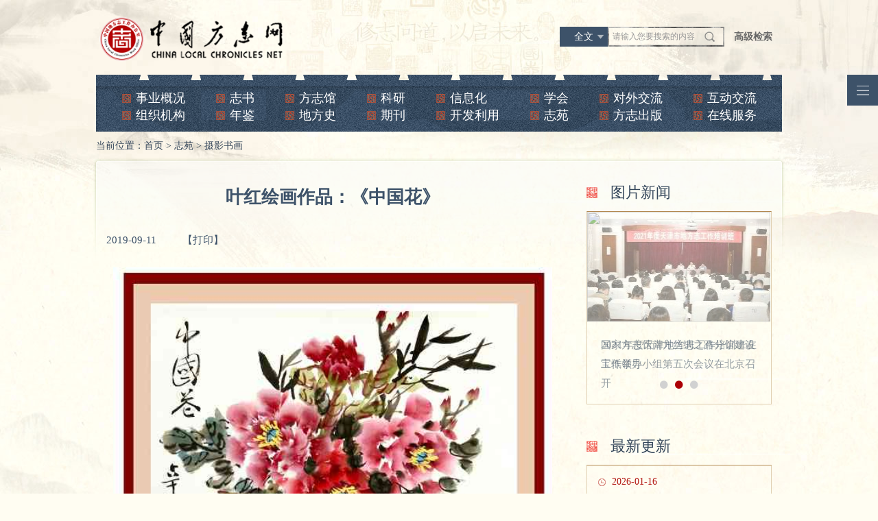

--- FILE ---
content_type: text/html
request_url: https://difangzhi.cn/zy/sysh/201909/t20190911_4971118.shtml
body_size: 7731
content:
<!DOCTYPE html>
<html>
<head>
	<meta charset="UTF-8">
	<title>叶红绘画作品：《中国花》</title>
	<meta name="filetype" content="0">
<meta name="publishedtype" content="1">
<meta name="pagetype" content="1">
<meta name="catalogs" content="121862">
<meta name="contentid" content="4971118">
<meta name="publishdate" content="2019-09-11">
<meta name="author" content="王超">
<meta name="source" content="">
	<link rel="stylesheet" type="text/css" href="../../../images/fzBase_v2109.css" />
	<link rel="stylesheet" type="text/css" href="../../../images/cj_fztongyong_v2109.css" />
	<script src="../../../images/respond.src_v2019.js"></script>
	<script type="text/javascript" src="../../../images/jquery-1.12.4.min_v2019.js"></script>
	<script type="text/javascript" src="../../../images/jquery.SuperSlide.2.1.1_v2019.js"></script>
	<script type="text/javascript" src="../../../images/jquery.masonry_v2019.js"></script>
	<script type="text/javascript" src="../../../images/fzBase_v2019.js"></script>
</head>
<body>
<div class="fzIndexBox">
	<div class="logoBox">
		<a class="logoA" href="/">
			<img src="/images/fz2019Index1200_03.png" alt="" />
		</a>
		<div class="search_top">

			<form action="/jiansuo/qwjs/" method="get" onSubmit="return checkForm2();">
			<input type="hidden" name="searchscope" id="searchscope2" value="" />
			<div class="searchTitleBox_top">
				<i id="searchscope2_temp">全文</i>
				<ul>
					<li>全文</li>
					<li>标题</li>
				</ul>
			</div>
			<div class="indexSearchBox">
				<div class="indexSearchLBox">
					<input class="indexSearchText" name="searchword" id="searchword3" type="text" value="请输入您要搜索的内容" onfocus="if (value =='请输入您要搜索的内容'){value =''}"onblur="if (value ==''){value='请输入您要搜索的内容'}" />
					<input class="indexSearchSubmit" type="submit" value="" />

				</div>
				<a class="indexSearchRA" href="http://www.difangzhi.cn/jiansuo/gjjs/">高级检索</a>
			</div>
			</form>
		</div>
	</div>
	<div class="fzNav">
		<ul>
			<li><a href="/sygk/">事业概况</a></li>
			<li><a href="/zs/">志书</a></li>
			<li><a href="/fzg/">方志馆</a></li>
			<li><a href="/ky/">科研</a></li>
			<li><a href="/xxh/">信息化</a></li>
			<li><a href="/xh/">学会</a></li>
			<li><a href="/dwjl/">对外交流</a></li>
			<li><a href="/hdjl/">互动交流</a></li>
			<li><a href="/zzjg/">组织机构</a></li>
			<li><a href="/nj/">年鉴</a></li>
			<li><a href="/dfs/">地方史</a></li>
			<li><a href="/qk/">期刊</a></li>
			<li><a href="/kfly/">开发利用</a></li>
			<li><a href="/zy/">志苑</a></li>
			<li><a href="/fzcb/">方志出版</a></li>
			<li><a href="/zxfw/">在线服务</a></li>
		</ul>
	</div>
	<div class="cj_dqwz">当前位置：<a href="../../../" title="首页" class="CurrChnlCls">首页</a>&nbsp;>&nbsp;<a href="../../" title="志苑" class="CurrChnlCls">志苑</a>&nbsp;>&nbsp;<a href="../" title="摄影书画" class="CurrChnlCls">摄影书画</a></div>
	<div class="center cj_padd">
		<div class="cj_sp_yy">
			<div class="cj_qk_con">
				<div class="cj_xiang_list_left">
					<div class="cj_xiang_datiel">叶红绘画作品：《中国花》</div>
					<div class="cj_ce_fx">
						<div class="cj_xinag_biao"><span>2019-09-11</span><span></span><span onclick="window.print();" class="cj_daying">【打印】</span></div>
						<div class="cj_xiang_fengxiang">
							<div class="bdsharebuttonbox"><a href="#" class="bds_weixin" data-cmd="weixin" title="分享到微信"></a><a href="#" class="bds_tsina" data-cmd="tsina" title="分享到新浪微博"></a><a href="#" class="bds_sqq" data-cmd="sqq" title="分享到QQ好友"></a></div>
							<script>
								window._bd_share_config={"common":{"bdSnsKey":{},"bdText":"","bdMini":"2","bdMiniList":false,"bdPic":"","bdStyle":"0","bdSize":"16"},"share":{}};with(document)0[(getElementsByTagName('head')[0]||body).appendChild(createElement('script')).src='http://bdimg.share.baidu.com/static/api/js/share.js?v=89860593.js?cdnversion='+~(-new Date()/36e5)];
							</script>
						</div>
					</div>
					<div class="cj_xiang_neirong">
						<div class=TRS_Editor><p align="center"><img width="640" style="border-right-width: 0px; border-top-width: 0px; border-bottom-width: 0px; border-left-width: 0px" alt="" oldsrc="W020190911604076488233.jpg" src="./W020190911604076488233.jpg" /></p>
<p align="right">（叶红 原四川省地方志编委省情信息工作处处长）</p></div>

<script language="JavaScript"> 

var content2=''; 
var appfilesname=''; 
if (content2!="") 
{ 
document.write('<b>附件列表：</b><br/>'); 
var myArray2=content2.split(";"); 
var myappname=appfilesname.split(";"); 
for (var nn2=0;nn2<myArray2.length;nn2++) 
{ 
document.write('<a href="'+myArray2[nn2]+'" target="_blank" class="body2">'+myappname[nn2]+'</a><br/>'); 


} 

} 
</script> 

					</div>
				</div>

				<div class="cj_xiang_list_right">
    <div class="cj_xiangr_title"><span>图片新闻</span></div>
    <div class="cj_nishuode">
        <div id="slideBox" class="cjx_slideBox">
            <div class="bd">
                <ul>
                    
                    <li>
                        <a href="http://www.difangzhi.cn/xcjy/jypx/202108/t20210803_5351629.shtml" target="_blank">
                            <img src="http://www.difangzhi.cn/xcjy/jypx/202108/W020210803548675407004.jpg" />
                        </a>
                        <div class="cjx_s_text"><a href="http://www.difangzhi.cn/xcjy/jypx/202108/t20210803_5351629.shtml" target="_blank">2021年度天津地方志工作培训班在宝坻举办</a></div>
                    </li>
                    
                    <li>
                        <a href="http://www.difangzhi.cn/fzg/gsjs/202108/t20210802_5351088.shtml" target="_blank">
                            <img src="http://www.difangzhi.cn/fzg/gsjs/202108/W020210802542120066548.jpg" />
                        </a>
                        <div class="cjx_s_text"><a href="http://www.difangzhi.cn/fzg/gsjs/202108/t20210802_5351088.shtml" target="_blank">国家方志馆南方丝绸之路分馆建设工作领导小组第五次会议在北京召开</a></div>
                    </li>
                    
                    <li>
                        <a href="http://www.difangzhi.cn/xcjy/jypx/202108/t20210802_5351085.shtml" target="_blank">
                            <img src="http://www.difangzhi.cn/xcjy/jypx/202108/W020210802537972771426.jpg" />
                        </a>
                        <div class="cjx_s_text"><a href="http://www.difangzhi.cn/xcjy/jypx/202108/t20210802_5351085.shtml" target="_blank">吉林省市县志书编纂业务培训班（2021）在伊通县举办</a></div>
                    </li>
                    
                </ul>
            </div>
            <div class="hd">
                <ul><li></li><li></li><li></li></ul>
            </div>
        </div>
    </div>

    <div class="cj_xiangr_title cj_mt60"><span>最新更新</span></div>
    <div class="cj_xq_r_lis">
        
        <dl>
            <dt><span>2026-01-16</span></dt>
            <dd><a href="http://www.difangzhi.cn/fzcb/dqscb/202601/t20260116_5969591.shtml" target="_blank">“北京历史故事丛书”出版发行</a></dd>
        </dl>
        
        <dl>
            <dt><span>2026-01-16</span></dt>
            <dd><a href="http://www.difangzhi.cn/fzg/zlxj/202601/t20260116_5969588.shtml" target="_blank">南京市方志馆开展“此乡是吾乡•金陵少年游”青少年文化体验活动</a></dd>
        </dl>
        
        <dl>
            <dt><span>2026-01-14</span></dt>
            <dd><a href="http://www.difangzhi.cn/xcjy/xjbz/202601/t20260114_5969257.shtml" target="_blank">《连云港历史文献集成》荣获江苏省哲学社会科学优秀成果奖二等奖</a></dd>
        </dl>
        
        <dl>
            <dt><span>2026-01-14</span></dt>
            <dd><a href="http://www.difangzhi.cn/flfg/fggh/202601/t20260114_5969255.shtml" target="_blank">《大连市地方志工作管理办法》出台</a></dd>
        </dl>
        
        <dl>
            <dt><span>2026-01-13</span></dt>
            <dd><a href="http://www.difangzhi.cn/yw/202601/t20260113_5969138.shtml" target="_blank">习近平在二十届中央纪委五次全会上发表重要讲话</a></dd>
        </dl>
        
    </div>
</div>
			</div>
		</div>
	</div>
	<div class="cj_clear"></div>
	<div class="fzTFooter">
    <div class="fzTCFooter">
        <p>友情链接</p>
        <ul class="fzTCUl">
            <li class="fzTCDropDown">
                方志系统网站群<i></i>
                <ul>
                    
                    <li><a href="https://www.bjdsdfz.cn/" target="_blank">京网</a></li>
                    
                    <li><a href="https://www.tjdag.cn" target="_blank">天津档案方志网</a></li>
                    
                    <li><a href="http://hebdag.org.cn/" target="_blank">河北档案方志网</a></li>
                    
                    <li><a href="https://www.shanxidsfz.gov.cn/" target="_blank">山西党史网</a></li>
                    
                    <li><a href="http://www.nmgqq.com.cn/" target="_blank">内蒙古区情网</a></li>
                    
                    <li><a href="http://dfz.jl.gov.cn/" target="_blank">吉林省地方志</a></li>
                    
                    <li><a href="https://www.hljszw.org.cn/" target="_blank">黑龙江史志网</a></li>
                    
                    <li><a href="https://www.shtong.gov.cn/" target="_blank">上海市地方志</a></li>
                    
                    <li><a href="http://jssdfz.jiangsu.gov.cn/" target="_blank">江苏省情网</a></li>
                    
                    <li><a href="https://dfz.zj.gov.cn/" target="_blank">浙江方志网</a></li>
                    
                    <li><a href="http://www.anhuids.gov.cn/" target="_blank">安徽党史方志网</a></li>
                    
                    <li><a href="http://www.fjdsfzw.org.cn/" target="_blank">福建党史方志网</a></li>
                    
                    <li><a href="http://www.jxdys.cn/" target="_blank">江西省地方志</a></li>
                    
                    <li><a href="http://www.sddsw.org.cn/" target="_blank">山东党史史志网</a></li>
                    
                    <li><a href="http://www.hndsfz.cn" target="_blank">河南党史方志网</a></li>
                    
                    <li><a href="https://wlt.hubei.gov.cn/bmdt/ztzl/zshb/" target="_blank">湖北省地方志</a></li>
                    
                    <li><a href="http://dfz.hunan.gov.cn/" target="_blank">湖南省地方志</a></li>
                    
                    <li><a href="http://dfz.gd.gov.cn/" target="_blank">广东省情网</a></li>
                    
                    <li><a href="http://www.gxdfz.org.cn/" target="_blank">广西地情网</a></li>
                    
                    <li><a href="http://www.hnszw.org.cn/" target="_blank">海南史志网</a></li>
                    
                    <li><a href="https://dfz.cq.gov.cn/" target="_blank">重庆地方志</a></li>
                    
                    <li><a href="http://www.scsqw.cn/" target="_blank">四川省情网</a></li>
                    
                    <li><a href="http://www.gzdafzxx.cn/" target="_blank">贵州档案方志信息网</a></li>
                    
                    <li><a href="http://dfz.yn.gov.cn/" target="_blank">云南省情网</a></li>
                    
                    <li><a href="http://dfz.shaanxi.gov.cn/" target="_blank">陕西省地方志办公室</a></li>
                    
                    <li><a href="http://www.gsdfszw.org.cn/" target="_blank">甘肃地方史志网</a></li>
                    
                    <li><a href="http://www.qinghai.gov.cn/sdfz" target="_blank">青海省地方志</a></li>
                    
                    <li><a href="https://www.hkchronicles.org.hk/" target="_blank">香港地方志中心</a></li>
                    
                    <li><a style="color:#666">辽宁省地方志</a></li>
                    <li><a style="color:#666">宁夏方志网</a></li>
                    <li><a style="color:#666">新疆地情网</a></li>
                    <li><a style="color:#666">西藏地方志</a></li>

                    
                    <li><a style="color:#666">澳门</a></li>
                    <li><a style="color:#666">台湾</a></li>
                </ul>
            </li>
            
            <li><a href="http://www.zhongguoguoqing.cn/" target="_blank">中国国情网</a></li>
            
            <li><a href="http://www.zhongguodiqing.cn/" target="_blank">中国地情网</a></li>
            
            <li><a href="http://fzph.cssn.cn/" target="_blank">中国方志出版网</a></li>
            
            <li><a href="https://zgdfz.ajcass.com/" target="_blank">《中国地方志》期刊网</a></li>
            
            <li><a href="http://www.cssn.cn/" target="_blank">中国社会科学网</a></li>
            
            <li><a href="http://www.xinhuanet.com/" target="_blank">新华网</a></li>
            
            <li><a href="http://www.people.com.cn/" target="_blank">人民网</a></li>
            
            <li><a href="http://www.gmw.cn/" target="_blank">光明网</a></li>
            
            <li><a href="http://www.qstheory.cn/" target="_blank">求是网</a></li>
            
            <li><a href="http://www.gov.cn/" target="_blank">中国政府网</a></li>
            
            <li><a href="https://www.mct.gov.cn/" target="_blank">中华人民共和国文化和旅游部</a></li>
            
            <li><a href="http://www.nrta.gov.cn/" target="_blank">国家广播电视总局</a></li>
            
            <li><a href="http://www.saac.gov.cn/" target="_blank">国家档案局</a></li>
            
            <li><a href="http://www.chinanews.com/" target="_blank">中国新闻网</a></li>
            
            <li><a href="http://cctv.cntv.cn/" target="_blank">中国中央电视台</a></li>
            
            <li><a href="http://www.nlc.cn/" target="_blank">中国国家图书馆</a></li>
            
<div style="clear:both;"></div>
        </ul>
    </div>
</div>
<div class="fzBFooter">
    <div class="fzBCFooter">
        <a href="//bszs.conac.cn/sitename?method=show&id=5547218681E6784CE053012819AC1E25" target="_blank"><img class="fzBCSydwImg" src="/images/fz2019Index1200_171.png" alt="" /></a>
        <div class="fzBCZWzBox">
            <div class="fzBCZWzT">
                <ul>
                    <li><a href="/fzgn/gywm/" target="_blank">关于我们</a></li>
                    <li><a href="/fzgn/wzsm/" target="_blank">网站声明</a></li>
                    <li><a href="/fzgn/lxwm/" target="_blank">联系我们</a></li>
                    <li><a href="/fzgn/wzdt/" target="_blank">网站地图</a></li>
                </ul>
                <p>COPYRIGHT © WWW.DIFANGZHI.CN</p>
            </div>
            <div class="fzBCZWzB">
                <p><a href="https://beian.miit.gov.cn/" target="_blank" style="color:#c7ced7;">京ICP备08002157号-7</a> 中国地方志工作办公室(国家方志馆)主办</p>
                <p class="fzBCZWzBP"><a href="http://www.beian.gov.cn/portal/registerSystemInfo?recordcode=11010502035272" target="_blank" style="color:#c7ced7">京公网安备 11010502035272号</a> <script type="text/javascript">var cnzz_protocol = (("https:" == document.location.protocol) ? " https://" : " http://");document.write(unescape("%3Cspan id='cnzz_stat_icon_1274039399'%3E%3C/span%3E%3Cscript src='" + cnzz_protocol + "s19.cnzz.com/stat.php%3Fid%3D1274039399%26show%3Dpic' type='text/javascript'%3E%3C/script%3E"));</script></p>
            </div>
        </div>
<!--
        <div class="fzBCZfzc">
            <script id="_jiucuo_" sitecode='bm49000002' src='http://pucha.kaipuyun.cn/exposure/jiucuo.js'></script>
        </div>
-->
        <div class="fzBCWxImg" style="text-align: center;">
            <img src="/images/fz2019Index1200_166.png" alt="" width="87" height="87" />
            <p>方志中国微信</p>
        </div>
        <div class="fzBCXmtImg" style="display:none;">
            <img src="/images/fz2019Index1200_164.png" alt="" />
            <p>方志新媒体</p>
        </div>
    </div>
</div>
<div style="display:none">
    <script src="http://s22.cnzz.com/stat.php?id=5545901&web_id=5545901" language="JavaScript"></script></div>
<div style="display:none">
    <script type="text/javascript">document.write(unescape("%3Cscript src='http://cl2.webterren.com/webdig.js?z=28' type='text/javascript'%3E%3C/script%3E"));</script>
    <script type="text/javascript">wd_paramtracker("_wdxid=000000000000000000000000000000000000000000")</script>
</div>
<a class="fzGoTopBtn">TOP</a>
<script type="text/javascript">
     	$(function(){
     		$('.searchTitleBox').hover(function(){
     			$(this).find('ul').show()
     		},function(){
     			$(this).find('ul').hide()
     		})
     		$('.searchTitleBox ul li').click(function(){
     			$('.searchTitleBox i').text($(this).text())
     		})

			$('.searchTitleBox_top').hover(function(){
				$(this).find('ul').show()
			},function(){
				$(this).find('ul').hide()
			})
			$('.searchTitleBox_top ul li').click(function(){
				$('.searchTitleBox_top i').text($(this).text())
			})
     	})


function checkForm(){
		if(!$("#searchword3").val().trim()){
			alert("请输入关键词");
		}
		if($("#searchscope2_temp").html()=="标题"){
			$("#searchscope2").val("doctitle");
		}
	}

function checkForm2(){
		if(!$("#searchword3").val().trim()){
			alert("请输入关键词");
		}
		if($("#searchscope2_temp").html()=="标题"){
			$("#searchscope2").val("doctitle");
		}
	}
     </script>
<script>
var _hmt = _hmt || [];
(function() {
  var hm = document.createElement("script");
  hm.src = "https://hm.baidu.com/hm.js?544226c233775485d2ad5584474fa04b";
  var s = document.getElementsByTagName("script")[0]; 
  s.parentNode.insertBefore(hm, s);
})();
</script>
	<div class="fzRightNav" title="点击展开右侧网站导航"></div>
<div class="fzRightNavBox">
    <p class="fzRightNavTitle1">导航展开<img src="/images/fz2019IndexRNavClose_03.png" /></p>
    <div class="fzRightNavCBox">
        <div class="fzRightNavLi">
            <div class="fzRightNavTitle"><span>01</span> <a href="http://www.difangzhi.cn/zzjg/" target="_blank">组织机构</a></div>
            <ul>
                
                <li><a href="http://www.difangzhi.cn/zzjg/jgsz/" target="_blank">机构设置</a></li>
                
                <li><a href="http://www.difangzhi.cn/zzjg/ldjj/" target="_blank">领导简介</a></li>
                
                <li><a href="http://www.difangzhi.cn/zzjg/zzrs/" target="_blank">组织人事</a></li>
                
            </ul>
        </div>
        <div class="fzRightNavLi">
            <div class="fzRightNavTitle"><span>02</span> <a href="http://www.difangzhi.cn/sygk/" target="_blank">事业概况</a></div>
            <ul>
                
                <li><a href="http://www.difangzhi.cn/sygk/zjfz/" target="_blank">走进方志</a></li>
                
                <li><a href="http://www.difangzhi.cn/sygk/fzbk/" target="_blank">方志百科</a></li>
                
                <li><a href="http://www.difangzhi.cn/sygk/dsj/" target="_blank">大事记</a></li>
                
            </ul>
        </div>
        <div class="fzRightNavLi">
            <div class="fzRightNavTitle"><span>03</span> <a href="http://www.difangzhi.cn/ztzl/" target="_blank">专栏专题</a></div>
        </div>
<div style="clear:both;"></div>
        <div class="fzRightNavLi">
            <div class="fzRightNavTitle"><span>04</span> <a href="http://www.difangzhi.cn/zs/" target="_blank">志书</a></div>
            <ul>
                
                <li><a href="http://www.difangzhi.cn/zs/zsbz/" target="_blank">志书编纂</a></li>
                
                <li><a href="http://www.difangzhi.cn/zs/zsxj/" target="_blank">志书选介</a></li>
                
            </ul>
        </div>
        <div class="fzRightNavLi">
            <div class="fzRightNavTitle"><span>05</span> <a href="http://www.difangzhi.cn/nj/" target="_blank">年鉴</a></div>
            <ul>
                
                <li><a href="http://www.difangzhi.cn/nj/njbz/" target="_blank">年鉴编纂</a></li>
                
                <li><a href="http://www.difangzhi.cn/nj/njxj/" target="_blank">年鉴选介</a></li>
                
                <li><a href="http://www.difangzhi.cn/nj/njpx/" target="_blank">年鉴培训</a></li>
                
            </ul>
        </div>
        <div class="fzRightNavLi">
            <div class="fzRightNavTitle"><span>06</span> <a href="http://www.difangzhi.cn/dfs/" target="_blank">地方史</a></div>
            <ul>
                
                <li><a href="http://www.difangzhi.cn/dfs/dfsbz/" target="_blank">地方史编纂</a></li>
                
                <li><a href="http://www.difangzhi.cn/dfs/dfsxj/" target="_blank">地方史选介</a></li>
                
            </ul>
        </div>
<div style="clear:both;"></div>
        <div class="fzRightNavLi">
            <div class="fzRightNavTitle"><span>07</span> <a href="http://www.difangzhi.cn/ky/" target="_blank">科研</a></div>
            <ul>
                
                <li><a href="http://www.difangzhi.cn/ky/xslz/" target="_blank">学术论著</a></li>
                
                <li><a href="http://www.difangzhi.cn/ky/xshd/" target="_blank">学术活动</a></li>
                
                <li><a href="http://www.difangzhi.cn/ky/fzkt/" target="_blank">方志课堂</a></li>
                
            </ul>
        </div>
        <div class="fzRightNavLi">
            <div class="fzRightNavTitle"><span>08</span> <a href="http://www.difangzhi.cn/qk/" target="_blank">期刊</a></div>
            <ul>
                
                <li><a href="http://www.difangzhi.cn/qk/qkdt/" target="_blank">期刊动态</a></li>
                
                <li><a href="http://www.difangzhi.cn/qk/qkgl/" target="_blank">期刊概览</a></li>
                
                <li><a href="http://www.difangzhi.cn/qk/qkzs/" target="_blank">期刊展示</a></li>
                
            </ul>
        </div>
        <div class="fzRightNavLi">
            <div class="fzRightNavTitle"><span>09</span> <a href="http://www.difangzhi.cn/xxh/" target="_blank">信息化</a></div>
            <ul>
                
                <li><a href="http://www.difangzhi.cn/xxh/xxfz/" target="_blank">信息方志</a></li>
                
                <li><a href="http://www.difangzhi.cn/xxh/szfz/" target="_blank">数字方志</a></li>
                
            </ul>
        </div>
<div style="clear:both;"></div>
        <div class="fzRightNavLi">
            <div class="fzRightNavTitle"><span>10</span> <a href="http://www.difangzhi.cn/xcjy/" target="_blank">宣传教育</a></div>
            <ul>
                
                <li><a href="http://www.difangzhi.cn/xcjy/fzxc/" target="_blank">方志宣传</a></li>
                
                <li><a href="http://www.difangzhi.cn/xcjy/jypx/" target="_blank">教育培训</a></li>
                
                <li><a href="http://www.difangzhi.cn/xcjy/xjbz/" target="_blank">先进表彰</a></li>
                
            </ul>
        </div>
        <div class="fzRightNavLi">
            <div class="fzRightNavTitle"><span>11</span> <a href="http://www.difangzhi.cn/kfly/" target="_blank">开发利用</a></div>
            <ul>
                
                <li><a href="http://www.difangzhi.cn/kfly/gzkf/" target="_blank">古志开发</a></li>
                
                <li><a href="http://www.difangzhi.cn/kfly/zyly/" target="_blank">资源利用</a></li>
                
            </ul>
        </div>
        <div class="fzRightNavLi">
            <div class="fzRightNavTitle"><span>12</span> <a href="http://www.difangzhi.cn/fzcb/" target="_blank">方志出版</a></div>
            <ul>
                
                <li><a href="http://www.difangzhi.cn/fzcb/zscb/" target="_blank">志书出版</a></li>
                
                <li><a href="http://www.difangzhi.cn/fzcb/njcb/" target="_blank">年鉴出版</a></li>
                
                <li><a href="http://www.difangzhi.cn/fzcb/dqscb/" target="_blank">地情书出版</a></li>
                
            </ul>
        </div>
<div style="clear:both;"></div>
        <div class="fzRightNavLi">
            <div class="fzRightNavTitle"><span>13</span> <a href="http://www.difangzhi.cn/flfg/" target="_blank">政策法规</a></div>
            <ul>
                
                <li><a href="http://www.difangzhi.cn/flfg/fggh/" target="_blank">法规规章</a></li>
                
                <li><a href="http://www.difangzhi.cn/flfg/zdjs/" target="_blank">制度文件</a></li>
                
                <li><a href="http://www.difangzhi.cn/flfg/fggh_129057/" target="_blank">政策解读</a></li>
                
            </ul>
        </div>
        <div class="fzRightNavLi">
            <div class="fzRightNavTitle"><span>14</span> <a href="http://www.difangzhi.cn/xh/" target="_blank">学会</a></div>
            <ul>
                
                <li><a href="http://www.difangzhi.cn/xh/xhjg/" target="_blank">学会机构</a></li>
                
                <li><a href="http://www.difangzhi.cn/xh/xhhd/" target="_blank">学会活动</a></li>
                
            </ul>
        </div>
        <div class="fzRightNavLi">
            <div class="fzRightNavTitle"><span>15</span> <a href="http://www.difangzhi.cn/dwjl/" target="_blank">对外交流</a></div>
            <ul>
                
                <li><a href="http://www.difangzhi.cn/dwjl/gjhz/" target="_blank">国际合作</a></li>
                
                <li><a href="http://www.difangzhi.cn/dwjl/wsjl/" target="_blank">外事交流</a></li>
                
            </ul>
        </div>
<div style="clear:both;"></div>
        <div class="fzRightNavLi">
            <div class="fzRightNavTitle"><span>16</span> <a href="http://www.difangzhi.cn/fzg/" target="_blank">方志馆</a></div>
            <ul>
                
                <li><a href="http://www.difangzhi.cn/fzg/gsjs/" target="_blank">馆舍建设</a></li>
                
                <li><a href="http://www.difangzhi.cn/fzg/zlxj/" target="_blank">展览宣教</a></li>
                
                <li><a href="http://www.difangzhi.cn/fzg/szyj/" target="_blank">收藏研究</a></li>
                
                <li><a href="http://www.difangzhi.cn/fzg/fzgzs/" target="_blank">方志馆展示</a></li>
                
            </ul>
        </div>
        <div class="fzRightNavLi">
            <div class="fzRightNavTitle"><span>17</span> <a href="http://www.difangzhi.cn/fzyy/" target="_blank">方志影音</a></div>
            <ul>
                
                <li><a href="http://www.difangzhi.cn/fzyy/yx/" target="_blank">影像</a></li>
                
                <li><a href="http://www.difangzhi.cn/fzyy/yp/" target="_blank">音频</a></li>
                
                <li><a href="http://www.difangzhi.cn/fzyy/zjzb/" target="_blank">地方志网络视频征集展播作品</a></li>
                
            </ul>
        </div>
        <div class="fzRightNavLi">
            <div class="fzRightNavTitle"><span>18</span> <a href="http://www.difangzhi.cn/zy/" target="_blank">志苑</a></div>
            <ul>
                
                <li><a href="http://www.difangzhi.cn/zy/sysh/" target="_blank">摄影书画</a></li>
                
                <li><a href="http://www.difangzhi.cn/zy/sgsw/" target="_blank">诗歌散文</a></li>
                
            </ul>
        </div>
<div style="clear:both;"></div>
        <div class="fzRightNavLi">
            <div class="fzRightNavTitle"><span>19</span> <a href="http://www.difangzhi.cn/hdjl/" target="_blank">互动交流</a></div>
            <ul>
                
                <li><a href="http://www.difangzhi.cn/hdjl/dczj/" target="_blank">调查征集</a></li>
                
                <li><a href="http://www.difangzhi.cn/hdjl/tsjl/" target="_blank">图书交流</a></li>
                
                <li><a href="http://www.difangzhi.cn/hdjl/zxly/" target="_blank">咨询留言</a></li>
                
                <li><a href="http://www.difangzhi.cn/hdjl/wyzx/" target="_blank">我要咨询</a></li>
                
            </ul>
        </div>
        <div class="fzRightNavLi">
            <div class="fzRightNavTitle"><span>20</span> <a href="http://www.difangzhi.cn/zxfw/" target="_blank">在线服务</a></div>
            <ul>
                
                <li><a href="http://www.difangzhi.cn/zxfw/zxxz/" target="_blank">在线下载</a></li>
                
                <li><a href="http://www.difangzhi.cn/zxfw/zxtj/" target="_blank">在线统计</a></li>
                
                <li><a href="http://www.difangzhi.cn/zxfw/zxtg/" target="_blank">在线投稿</a></li>
                
                <li><a href="http://www.difangzhi.cn/zxfw/tjsj/" target="_blank">统计数据</a></li>
                
            </ul>
        </div>
    </div>
</div>
</div>
<script id="jsID" type="text/javascript">
	jQuery(".cjx_slideBox").slide({mainCell:".bd ul",effect:"fold",autoPlay:true});

	//判断是否是IE浏览器
	function IEVersion() {
		var userAgent = navigator.userAgent; //取得浏览器的userAgent字符串
		var isIE = userAgent.indexOf("compatible") > -1 && userAgent.indexOf("MSIE") > -1; //判断是否IE<11浏览器
		var isEdge = userAgent.indexOf("Edge") > -1 && !isIE; //判断是否IE的Edge浏览器
		var isIE11 = userAgent.indexOf('Trident') > -1 && userAgent.indexOf("rv:11.0") > -1;
		if(isIE) {
			var reIE = new RegExp("MSIE (\\d+\\.\\d+);");
			reIE.test(userAgent);
			var fIEVersion = parseFloat(RegExp["$1"]);
			if(fIEVersion == 7) {
				return 7;
			} else if(fIEVersion == 8) {
				return 8;
			} else if(fIEVersion == 9) {
				return 9;
			} else if(fIEVersion == 10) {
				return 10;
			} else {
				return 6;//IE版本<=7
			}
		} else if(isEdge) {
			return 'edge';//edge
		} else if(isIE11) {
			return 11; //IE11
		}else{
			return -1;//不是ie浏览器
		}
	}

	var windowW = $(window).width();
	if(IEVersion()==7||IEVersion()==8){
		if(windowW<1440){
			$('.cj_xiangr_title span').css('background-position','0px 1px')
		}else{
			$('.cj_xiangr_title span').css('background-position','0px 2px')
		}

	}

</script>
</body>
</html>

--- FILE ---
content_type: text/css
request_url: https://difangzhi.cn/images/fzBase_v2109.css
body_size: 4586
content:
*{
	padding:0;
	margin: 0;
	border:0;
}

body,html{
	position: relative;
	background: #fffdf2 url(fzIndexBg4.jpg) top center no-repeat;
	/*background-size:100% auto;  
    overflow: hidden;*/
   width: 100%;
}
a{
	text-decoration:none ;
	font-family: 'FangSong';
}
span{
	font-family: 'FangSong';
}
input{
	outline: none;
}
ul,li{
	list-style: none;
	font-family: 'FangSong';
}
i{
	font-style:normal;
}
.fzBgImg{
	position: absolute;
	width: 100%;
	left: 0;
	top: 0;
	min-width: 1210px;
}
.fzIndexBox{
	position: relative;
	z-index: 10;
	min-width: 1210px;
	overflow: hidden;
}
.logoBox{
	width: 1200px;
	margin:0 auto;
	height: 132px;
}
.logoBox .logoA{
	display: block;
	float: left;
	margin-top: 28px;
}








.search_top {width: 360px;float: right;}

.searchTitleBox_top{
    width: 80px;
    float: left;
    position: relative;
    top: 47px;
}
.searchTitleBox_top i{
    width: 80px;
    height: 34px;
    line-height: 34px;
    color: #fffffc;
    font-size: 16px;
    text-align: center;
    background:#3d5269 url(fz2019Index1200_sjJt2_03.png) 62px center no-repeat;
    font-family: 'FangSong';
    cursor: pointer;
    display: block;
}
.searchTitleBox_top ul{
    position: absolute;
    width: 80px;
    top: 34px;
    display: none;
    border:1px solid #45586d;
}
.searchTitleBox_top ul li{
    height: 36px;
    text-align: center;
    line-height: 36px;
    color:#334559;
    cursor: pointer;
    background: #fffff5;
    font-size: 16px;
}
.searchTitleBox_top ul li:hover{
    background: #33557b;
    color: #fff;
}






.indexSearchBox{
	background: url(fz2019Index1200_06.png) no-repeat;
	width:276px;
	height:30px;
	padding:2px;
	float: right;
	margin-top: 47px;
}
.indexSearchLBox{
	width:196px;
	height:30px;
	float: left;
}
.indexSearchRA{
	width:80px;
	line-height: 30px;
	text-align: center;
	color: #666;
	height: 30px;
	padding:2px 0;
	display: block;
	float: right;
	position: relative;
	top: -2px;
	font-size: 16px;
	font-weight: bold;
}
.indexSearchText{
	float: left;
	height: 14px;
	line-height: 14px;
	font-size: 14px;
	width: 146px;
	background: none;
	color: #999;
	padding:8px 0 8px 10px ;
	
}
.indexSearchSubmit{
	height: 30px;
	width: 40px;
	float: right;
	background: url(fz2019Index1200_1_03.png) no-repeat 5px center;
    cursor: pointer;
}
.fzNav{
	background: url(fz2019Index1200_10.png) no-repeat;
	height: 72px;
	width: 1172px;
	margin: 0 auto;
	padding:26px 0 0 28px;
}
.fzNav ul{
	
}
.fzNav ul li{
	float: left;
	/*width:122.5px;*/
	padding-left: 24px;
	background: url(fz2019IndexNavBg1200_03.png) no-repeat left center;
	height: 30px;
	line-height: 30px;
	margin: 0 45px 0 15px;
}
.fzNav ul li:nth-child(5) {
	width: 80px!important;
}
.fzNav ul li a{
	color: #fff;
	font-family:'FangSong';
	font-size: 20px;
}
.center{
	background: url(fz2019IndexCenterBg1200_03.png) top center no-repeat;
    width: 1200px;
    padding: 5px 5px 0;
    margin:26px auto 0;
}
.fzTFooter{
	background: #f8f6ea;
	border-top: 1px solid #f0f0f0;
	min-width: 1210px;
	padding-bottom: 15px;
}
.fzTCFooter{
	width: 1160px;
	margin:0 auto;
}
.fzTCFooter p{
	font-size: 24px;
	color: #34465a;
	font-family: 'SourceHanSerifCNRegular';
	margin-top: 20px;
	margin-bottom: 9px;
}
.fzTCUl{
	
}
.fzTCUl li{
	float: left;
	height: 40px;
	white-space: nowrap;
}
.fzTCUl li a{
	font-size: 16px;
	color: #333333;
	font-family: '微软雅黑';
	padding:0 12px;
	line-height: 40px;
	display: block;
}
.fzTCUl li a:hover{
	color: #255a94;
}
.fzTCDropDown{
	cursor: pointer;
	position: relative;
	width:153px;
	padding-left: 18px;
	font-size: 16px;
	color: #333333;
	font-family: '微软雅黑';
	line-height: 40px;
	background: url(fz2019Index1200_160.png) center center no-repeat;
}
.fzTCDropDown i{
	display: block;
	width: 11px;
	height: 7px;
	position: absolute;
	right:17px;
	top: 50%;
	margin-top: -4px;
	background: url(fz2019Index1200_sjJt2_03.png) center center no-repeat;
}
.fzTCDropDown ul{
	position: absolute;
	left: 0;
	top: 34px;
	display: none;
	width: 1160px;
	background: #ece6e0;
	height:170px;
	overflow-y: auto;
}
.fzTCDropDown ul li{
	float: none;
	height: 34px;
	width:190px;
	float:left;
}
.fzTCDropDown ul li a{
	padding: 0px;
	display: block;
	line-height: 34px;
	height: 34px;
	font-size: 16px;
	color: #333;
	text-align: left;
	padding-left:20px;
}
.fzTCDropDown ul li a:hover{
	background: #55708d;
	color: #fff;
}
.fzBFooter{
	min-width:1210px;
	height: 125px;
	clear:both;
	background: #35485d url(fzIndexFooterBg_02.jpg) no-repeat center center;
}
.fzBCFooter{
	width: 1160px;
	margin:0 auto;
}
.fzBCSydwImg{
	float: left;
	margin-top: 32px
}
.fzBCZWzBox{
	float: left;
	margin-left: 25px;
	margin-top: 40px;
}
.fzBCZWzT{
	height: 16px;
	line-height: 16px;
	margin-bottom: 18px;
}
.fzBCZWzT ul{
	float: left;
	overflow: hidden;
}
.fzBCZWzT ul li{
	float: left;
}
.fzBCZWzT ul li a{
	border-right:1px solid #7e8fa1;
	padding:0 17px;
	font-size: 14px;
	font-family: "微软雅黑";
	line-height: 16px;
	color: #fff;
	height: 16px;
}
.fzBCZWzT p{
	font-size: 14px;
	font-family: "微软雅黑";
	line-height: 16px;
	color: #c7ced7;
	float: left;
	margin-left: 38px;
}
.fzBCZWzB{
	overflow: hidden;
}
.fzBCZWzB p{
	margin-right: 36px;
	font-size: 14px;
	font-family: "微软雅黑";
	line-height: 20px;
	color: #c7ced7;
	float: left;
	height: 20px;
}
.fzBCZWzBP{
	padding-left: 25px;
	background: url(fz2019Index1200_174.png) no-repeat left center;
}
.fzBCZfzc{
	display: block;
	float: right;
	margin-top: 28px;
	margin-left: 20px;
	width: 110px;
}
.fzBCZfzc img{
	width: 100%;
}
.fzBCWxImg{
	float: right;
	margin-top: 11px;
}
.fzBCWxImg p{
	text-align: center;
	color: #c7ced7;
	font-size: 12px;
	margin-top: 4px;
}
.fzBCXmtImg{
	float: right;
	margin-top: 11px;
	margin-right: 20px
}
.fzBCXmtImg img,.fzBCWxImg img{
	vertical-align: middle;
}
.fzBCXmtImg p{
	text-align: center;
	color: #c7ced7;
	font-size: 12px;
	margin-top: 4px;
}
.fzRightNav{
	position: fixed;
	right: 0;
	top: 120px;
	width: 56px;
	background: #3d5269 url(fz2019Index1200_12.png) no-repeat center center;
	height: 56px;
	z-index: 999;
	cursor: pointer;
}
.fzRightNavBox{
	background: #f7f7f7;
	width: 460px;
	position: fixed;
	right: -460px;
	top: 120px;
	z-index: 9999;
	font-family: "微软雅黑";
	padding-bottom: 40px;
	height: 490px;
	overflow-y: auto;
}
.fzRightNavTitle1{
	text-align: right;
	padding-right: 25px;
	padding-top: 22px;
	color: #334559;
	font-size: 16px;
	font-family: 'SourceHanSerifCNBold';
	margin-bottom: 20px;
}
.fzRightNavTitle1 img{
	margin-left: 12px;
	vertical-align: middle;
	cursor: pointer;
}
.fzRightNavCBox{
	overflow: hidden;
	padding-left: 25px;
}
.fzRightNavLi{
	float: left;
	width: 138px;
	margin-bottom: 15px;
}
.fzRightNavLi .fzRightNavTitle{
	color: #333;
	font-size:18px;	
	margin-bottom: 10px;
}
.fzRightNavLi .fzRightNavTitle span{
	font-size: 18px;
	font-weight: bold;
	color: #cccccc;
	padding-right:3px;
	width: 24px;
	display: inline-block;
}
.fzRightNavLi ul{
	padding-left: 32px;
}
.fzRightNavLi ul li{
	line-height: 28px;
	height: 28px;
	color: #666;
	font-size: 16px;
}
.fzRightNavLi ul li a{
	color: #666;
	display: block;
	font-family: "微软雅黑";
}
.fzRightNavLi ul li a:hover{
	color: #255a94;
}
.fzRightNavLi .fzRightNavTitle a{
	color: #333;
	font-family: "微软雅黑";
}
.fzGoTopBtn{
	width: 50px;
	height: 50px;
	text-align: center;
	line-height: 50px;
	background: #3d5269;
	color: #fff!important;
	font-size: 18px;
	position: fixed;
	right: 20px;
	bottom: 150px;
	cursor: pointer;
	display: none;
}
.jg_box_all ul li {border-bottom: none!important;}
.jg_key {
	background: url(2019_dh1.png) no-repeat left center;
	padding: 4px 0px 6px 12px;
	background-size: cover;
	color: #863001;
	margin-right: 10px;
	display: block;
	float: left;
	font-family: 'SourceHanSerifCNBold';
}
.jg_key i {
	background: url(2019_dh2.png) no-repeat right center;
	padding: 4px 12px 6px 0;
}
.jg_txt {
	border-bottom: 1px dashed #bec9d5;
	padding: 0px 0px 6px;
	display: block;
	float: left;
	width: 82%;
	margin-top: 4px;
}
.indedxJgszB {
	text-indent: 0;
	display: block;
	width: 281px;
	height: 58px;
	line-height: 58px;
	font-family: 'FangSong';
	text-align: center;
	color: #a08c6c !important;
	background: url(fz_H0827jgIBg_03.png);
	float: left;
	margin-right: 16px;
	margin-top: 30px;
	font-size: 20px;
}
.fz_fixed_ADBox{
	width:174px;
	display: block;
	position: fixed;
	right: 0;
	top: 260px;
	background: url(fz_fixed0830_Bg_03.jpg);
	padding-bottom: 10px;
}
.fz_fixed_ADBox i{
	display: block;
	text-align: center;
	font-size: 18px;
	color: #ad722a;
	font-family: '微软雅黑';
	font-weight: bold;
	padding-top: 44px;
}
.fz_fixed_ADBox img{
	display: block;
	margin: 12px auto 2px;
}
.fz_fixed_ADBox span{
	font-size: 16px;
	color: #333;
	font-family: "微软雅黑";
	line-height: 32px;
	padding:0 20px;
	display: block;
	text-align: justify;
}
.fz_fixed_ADBox2{
	width:174px;
	display: block;
	position: fixed;
	right: 0;
	top: 510px;
	background: url(fz_fixed0830_Bg_03.jpg);
	padding-bottom: 10px;
}
.fz_fixed_ADBox2 i{
	display: block;
	text-align: center;
	font-size: 18px;
	color: #ad722a;
	font-family: '微软雅黑';
	font-weight: bold;
	padding-top: 44px;
}
.fz_fixed_ADBox2 img{
	display: block;
	margin: 12px auto 2px;
}
.fz_fixed_ADBox2 span{
	font-size: 16px;
	color: #333;
	font-family: "微软雅黑";
	line-height: 32px;
	padding:0 20px;
	display: block;
	text-align: justify;
}
@media screen and (max-width:1440px) {
    .search_top {width: 324px;float: right;}
    .searchTitleBox_top{
        width: 70px;
        float: left;
        position: relative;
        top: 39px;
    }
    .searchTitleBox_top i{
        width: 70px;
        height: 29px;
        line-height: 29px;
        font-size: 14px;
        background:#3d5269 url(fz2019Index1200_sjJt2_03.png) 54px center no-repeat;
    }
    .searchTitleBox_top ul{
        position: absolute;
        width: 69px;
        top: 29px;
        display: none;
        border:1px solid #45586d;
    }
    .searchTitleBox_top ul li{
        height: 30px;
        text-align: center;
        line-height: 30px;
        color:#334559;
        cursor: pointer;
        background: #fffff5;
        font-size: 14px;
    }

	.indedxJgszB {
		text-indent: 0;
		display: block;
		width: 232px;
		height: 48px;
		line-height: 48px;
		font-size: 18px;
		background-size: contain;
	}
	.fzIndexBox{
		position: relative;
		z-index: 10;
		min-width: 1010px;
	}
	.center{
		background: url(fz2019Index1000_1_03.png) top center no-repeat;
	    width: 1000px;
	    padding: 5px 5px 0;
	    margin:20px auto 0;
	}
	.logoBox{
		width: 1000px;
		margin:0 auto;
		height: 109px;
	}
	.logoBox .logoA{
		margin-top: 23px;
		width: 273px;
	}
	.logoBox .logoA img{
		width: 100%;
	}
	.indexSearchBox{
		background: url(fz2019Index1000_07.png) no-repeat;
		width:250px;
		height:25px;
		margin-top: 39px;
	}
	.indexSearchLBox{
		width:170px;
		height:25px;
		float: left;
	}
	.indexSearchRA{
		width:80px;
		line-height: 25px;
		text-align: center;
		color: #666;
		height: 25px;
		padding:2px 0;
		display: block;
		float: right;
		position: relative;
		top: -2px;
		font-size: 14px;
		font-weight: bold;
	}
	.indexSearchText{
		height: 13px;
		line-height: 13px;
		font-size: 12px;
		width: 130px;
		padding:6px 0 6px 5px;
		
	}
	.indexSearchSubmit{
		height: 25px;
		width: 34px;
		background: url(fz2019Index1000_03.png) no-repeat 3px center;
	}
	.fzNav{
		background: url(fz2019Index1200_10.png) no-repeat;
		height: 61px;
		width: 977px;
		margin: 0 auto;
		padding:22px 0 0 23px;
	}
	.fzNav ul{
	}
	.fzNav ul li{
		/*width:102px;*/
		padding-left: 20px;
		background: url(fz2019Index1000_2_03.png) no-repeat left center;
		height: 25px;
		line-height: 25px;
		margin: 0 30px 0 15px;
	}
	.fzNav ul li:nth-child(5) {
		width: 72px!important;
	}
	.fzNav ul li a{
		font-size: 18px;
	}
	.fzTFooter{
		min-width: 969px;
	}
	.fzTCFooter{
		width: 969px;
	}
	.fzTCFooter p{
		font-size: 20px;
		margin-top: 16px;
		margin-bottom: 8px;
	}
	.fzTCUl{
		height: 68px;
	}
	.fzTCUl li{
		height: 34px;
	}
	.fzTCUl li a{
		font-size: 14px;
		padding:0 9px;
		line-height: 34px;
	}
	.fzTCDropDown{
		cursor: pointer;
		position: relative;
		width:129px;
		padding-left: 15px;
		font-size: 14px;
		color: #333333;
		font-family: '微软雅黑';
		line-height: 34px;
		background: url(fz2019Index1000_92.png) center center no-repeat;
	}
	.fzTCDropDown i{
		display: block;
		width: 11px;
		height: 7px;
		position: absolute;
		right:15px;
		top: 50%;
		margin-top: -4px;
		background: url(fz2019Index1200_sjJt2_03.png) center center no-repeat;
	}
	.fzTCDropDown ul{
		position: absolute;
		left: 0;
		top: 29px;
		display: none;
		width: 970px;
		background: #ece6e0;
		height:150px;
		overflow-y: auto;
	}
	.fzTCDropDown ul li{
		height: 25px;
		width:158px;
	}
	.fzTCDropDown ul li a{
		line-height: 25px;
		height: 25px;
		font-size: 14px;
		padding-left:10px;
	}
	.fzTCDropDown ul li a:hover{
		background: #55708d;
	}
	.fzBFooter{
		min-width:969px;
		height: 105px;
	}
	.fzBCFooter{
		width: 969px;
	}
	.fzBCSydwImg{
		margin-top: 27px;
		width:42px ;
	}
	.fzBCZWzBox{
		float: left;
		margin-left: 22px;
		margin-top: 32px;
	}
	.fzBCZWzT{
		height: 14px;
		line-height: 14px;
		margin-bottom: 12px;
	}
	.fzBCZWzT ul li a{
		border-right:1px solid #7e8fa1;
		padding:0 16px;
		font-size: 12px;
		font-family: "微软雅黑";
		line-height: 14px;
		color: #fff;
		height: 14px;
	}
	.fzBCZWzT p{
		font-size: 12px;
		font-family: "微软雅黑";
		line-height: 14px;
		color: #c7ced7;
		float: left;
		margin-left: 24px;
	}
	.fzBCZWzB p{
		margin-right: 32px;
		font-size: 12px;
		line-height: 18px;
		height: 18px;
	}
	.fzBCZWzBP{
		padding-left: 22px;
		background: url(fz2019Index1000_96.png) no-repeat left center;
	}
	.fzBCZfzc{
		display: block;
		float: right;
		margin-top: 22px;
		margin-left: 15px;
		width: 93px;
	}
	.fzBCWxImg{
		float: right;
		margin-top: 8px;
		width: 74px;
	}
	.fzBCFooter .fzBCWxImg img{
		width:100% ;
		vertical-align: middle;
	}
	.fzBCWxImg p{
		text-align: center;
		color: #c7ced7;
		font-size: 12px;
		margin-top: 3px;
	}
	.fzBCXmtImg{
		width: 74px;
		float: right;
		margin-top: 8px;
		margin-right: 15px
	}
	.fzBCFooter .fzBCXmtImg img{
		width:100% ;
		vertical-align: middle;
	}
	.fzBCXmtImg p{
		text-align: center;
		color: #c7ced7;
		font-size: 12px;
		margin-top: 3px;
	}
	.fzRightNav{
		position: fixed;
		right: 0;
		top: 109px;
		width: 45px;
		background: #3d5269 url(fz2019Index1000_10_03.png) no-repeat center center;
		height: 45px;
		z-index: 999;
	}
	.fzRightNavBox{
		background: #f7f7f7;
		width: 420px;
		position: fixed;
		right: -420px;
		top: 109px;
		z-index: 9999;
		font-family: "微软雅黑";
		padding-bottom: 32px;
		height: 500px;
	}
	.fzRightNavTitle1{
		text-align: right;
		padding-right: 21px;
		padding-top: 22px;
		color: #334559;
		font-size: 16px;
		font-family: 'SourceHanSerifCNBold';
		margin-bottom: 20px;
	}
	.fzRightNavTitle1 img{
		margin-left: 9px;
		vertical-align: middle;
		cursor: pointer;
		width: 13px;
	}
	.fzRightNavCBox{
		overflow: hidden;
		padding-left: 20px;
	}
	.fzRightNavLi{
		float: left;
		width: 126px;
		margin-bottom: 10px;
	}
	.fzRightNavLi .fzRightNavTitle{
		color: #333;
		font-size:16px;	
		margin-bottom: 10px;
	}
	.fzRightNavLi .fzRightNavTitle span{
		font-size: 16px;
		font-weight: bold;
		color: #cccccc;
		padding-right:3px;
		width: 24px;
		display: inline-block;
	}
	.fzRightNavLi ul{
		padding-left: 32px;
	}
	.fzRightNavLi ul li{
		line-height: 24px;
		height: 24px;
		color: #666;
		font-size: 14px;
	}
	.fzRightNavLi ul li a{
		color: #666;
		display: block;
		font-family: "微软雅黑";
	}
	.fzGoTopBtn{
		width: 44px;
		height: 44px;
		line-height: 44px;
		font-size: 16px;
		right: 20px;
		bottom: 150px;
	}
	
	
}	
@media screen and (max-width:1568px){
	.fz_fixed_ADBox{
		width:145px;
		top: 260px;
	}
	.fz_fixed_ADBox i{
		font-size: 15px;
		padding-top: 35px;
	}
	.fz_fixed_ADBox img{
		width: 35px;
		margin: 10px auto 2px;
	}
	.fz_fixed_ADBox span{
		font-size: 14px;
		line-height: 24px;
		padding:0 20px;
	}
	.fz_fixed_ADBox2{
		width:145px;
		top: 510px;
	}
	.fz_fixed_ADBox2 i{
		font-size: 15px;
		padding-top: 35px;
	}
	.fz_fixed_ADBox2 img{
		width: 35px;
		margin: 10px auto 2px;
	}
	.fz_fixed_ADBox2 span{
		font-size: 14px;
		line-height: 24px;
		padding:0 20px;
	}
}
/*@font-face {*/
/*	font-family: 'FangSong';*/
/*	src: url('../fonts/FangSong.eot?#iefix') format('embedded-opentype'),*/
/*    url('../fonts/FangSong.woff') format('woff'),*/
/*    url('../fonts/FangSong.ttf') format('truetype'),*/
/*    url('../fonts/FangSong.svg#webfont') format('svg');*/
/*    }*/
/*@font-face { font-family: SourceHanSerifCNExtraLight; src: url('../fonts/SourceHanSerifCN-ExtraLight.otf'); }
@font-face { font-family: SourceHanSerifCNHeavy; src: url('../fonts/SourceHanSerifCN-Heavy.otf'); }
@font-face { font-family: SourceHanSerifCNLight; src: url('../fonts/SourceHanSerifCN-Light.otf'); }*/

/*@font-face { */
/*	font-family: SourceHanSerifCNMedium; */
/*	src: url('../fonts/SourceHanSerifCN-Medium.eot?#iefix') format('embedded-opentype'), */
/*    url('../fonts/SourceHanSerifCN-Medium.woff') format('woff'), */
/*    url('../fonts/SourceHanSerifCN-Medium.ttf') format('truetype'), */
/*    url('../fonts/SourceHanSerifCN-Medium.svg#webfont') format('svg'); */
/*	}*/
@font-face {
	font-family: SourceHanSerifCNSemiBold;
	src: url('../fonts/SourceHanSerifCN-SemiBold.eot?#iefix') format('embedded-opentype'),
    url('../fonts/SourceHanSerifCN-SemiBold.woff') format('woff'),
    url('../fonts/SourceHanSerifCN-SemiBold.ttf') format('truetype'),
    url('../fonts/SourceHanSerifCN-SemiBold.svg#webfont') format('svg');
	}
/*@font-face {*/
/*	font-family: SourceHanSerifCNBold;*/
/*	src: url('../fonts/SourceHanSerifCN-Bold.eot?#iefix') format('embedded-opentype'),*/
/*    url('../fonts/SourceHanSerifCN-Bold.woff') format('woff'),*/
/*    url('../fonts/SourceHanSerifCN-Bold.ttf') format('truetype'),*/
/*    url('../fonts/SourceHanSerifCN-Bold.svg#webfont') format('svg');*/
/*	}*/
/*@font-face { */
/*	font-family: SourceHanSerifCNRegular; */
/*	src: url('../fonts/SourceHanSerifCN-Regular.eot?#iefix') format('embedded-opentype'), */
/*    url('../fonts/SourceHanSerifCN-Regular.woff') format('woff'), */
/*    url('../fonts/SourceHanSerifCN-Regular.ttf') format('truetype'), */
/*    url('../fonts/SourceHanSerifCN-Regular.svg#webfont') format('svg'); */
/*	}*/

--- FILE ---
content_type: application/javascript
request_url: https://difangzhi.cn/images/fzBase_v2019.js
body_size: 3717
content:
$(function(){
	$('.fzNav li').each(function(){
		var thisW = $(this).width();
		var thisBW = $('.fzNav li').eq($(this).index()+8).width()
		if(thisW>thisBW){
			$('.fzNav li').eq($(this).index()+8).width(thisW)
		}else if(thisW<thisBW){
			$(this).width(thisBW)
		}
	    if($(this).index()==($('.fzNav li').length)/2-1){
	    	return false;
	    }
	})
	
	
	$('.fzNav li:nth-child(8)').css('margin-right','0')
	$('.fzNav li:nth-child(16)').css('margin-right','0')
	
	
	$('.fzTCDropDown').hover(function(){
   	    $(this).find('ul').show()
   },function(){
   	    $(this).find('ul').hide()
   })
	
	$('.fzRightNav').click(function(){
    	  $(this).animate({ 'right' : '-56px' },500,function(){
    	  	  $('.fzRightNavBox').animate({ 'right' : '0'},500)
    	  })
    })
    $('.fzRightNavTitle1 img').click(function(){
    	  $('.fzRightNavBox').animate({ 'right' : '-460px' },500,function(){
    	  	  $('.fzRightNav').animate({ 'right' : '0'},500)
    	  })
    })
    
    $('.fzZListUl li .fzZLiZzLi:nth-child(2)').css('background','none')
    
   	    /*$('.fzRightNavCBox').masonry({
	       itemSelector :'.fzRightNavLi'
	     });*/
	     
	
	$(window).scroll(function (e){
        if($(window).scrollTop()>=200){
            $(".fzGoTopBtn").show('slow')
        }else{
            $(".fzGoTopBtn").hide('slow')            
        } 

       }) 
    $('.fzGoTopBtn').click(function(){
          $('body,html').animate({'scrollTop':'0px'},500)
     })
    $(window).resize(function() {
	   fzGoTopBtn()
	});
	fzGoTopBtn()
	function fzGoTopBtn(){
	  var winWidth =$(window).width();
	  var logoBoxW = $('.logoBox').width();
	  if(logoBoxW == 1200){
	  	 var thisRight = (winWidth - 1200)/2-50;
	  	 $(".fzGoTopBtn").css('right',thisRight+'px')
	  }else{
	  	 var thisRight = (winWidth - 1000)/2-44;
	  	 $(".fzGoTopBtn").css('right',thisRight+'px')
	  }
	}

	/*$(window).resize(function() {
		fzguanggao()
	});
	fzguanggao()
	function fzguanggao(){
		var winWidth = $(window).width() ;
		var logoBoxW = $('.logoBox').width();
	    if(logoBoxW == 1200){
			var thisRight = (winWidth - 1200)/2-210;
			$(".guanggao").css('right',thisRight+'px')
		}else{
			var thisRight = (winWidth - 1000)/2-204;
			$(".guanggao").css('right',thisRight+'px')
		}
	}*/
	
	
	     //判断是否是IE浏览器 
        function IEVersion() {
            var userAgent = navigator.userAgent; //取得浏览器的userAgent字符串  
            var isIE = userAgent.indexOf("compatible") > -1 && userAgent.indexOf("MSIE") > -1; //判断是否IE<11浏览器  
            var isEdge = userAgent.indexOf("Edge") > -1 && !isIE; //判断是否IE的Edge浏览器  
            var isIE11 = userAgent.indexOf('Trident') > -1 && userAgent.indexOf("rv:11.0") > -1;
            if(isIE) {
                var reIE = new RegExp("MSIE (\\d+\\.\\d+);");
                reIE.test(userAgent);
                var fIEVersion = parseFloat(RegExp["$1"]);
                if(fIEVersion == 7) {
                    return 7;
                } else if(fIEVersion == 8) {
                    return 8;
                } else if(fIEVersion == 9) {
                    return 9;
                } else if(fIEVersion == 10) {
                    return 10;
                } else {
                    return 6;//IE版本<=7
                }   
            } else if(isEdge) {
                return 'edge';//edge
            } else if(isIE11) {
                return 11; //IE11  
            }else{
                return -1;//不是ie浏览器
            }
        }
	
	
	
	
	
	
})
